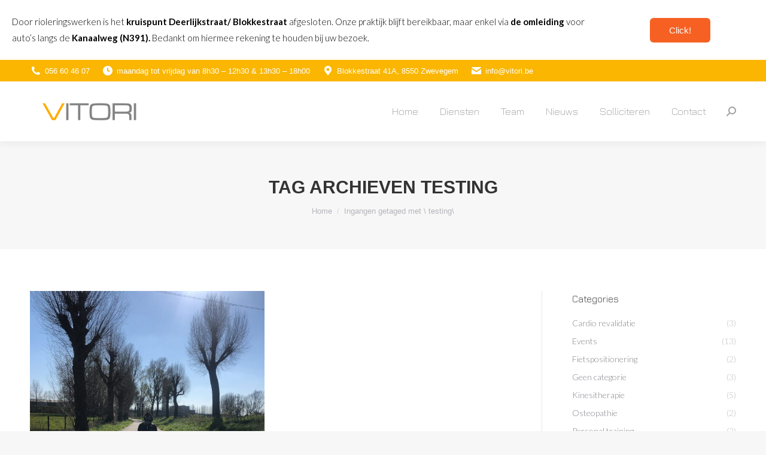

--- FILE ---
content_type: application/javascript; charset=utf-8
request_url: https://www.vitori.be/wp-content/themes/dt-the7/js/atoms/plugins/validator/languages/jquery.validationEngine-nl.js?ver=11.9.2
body_size: 1765
content:
(function($){
	$.fn.validationEngineLanguage = function(){
	};
	$.validationEngineLanguage = {
	    newLang: function(){
	        $.validationEngineLanguage.allRules = {
	            "required": { // Add your regex rules here, you can take telephone as an example
	                "regex": "geen",
	                "alertText": "* Dit veld is verplicht",
	                "alertTextCheckboxMultiple": "* Selecteer a.u.b. een optie",
	                "alertTextCheckboxe": "* Dit selectievakje is verplicht"
	            },
	            "requiredInFunction": {
                    "func": function(field, rules, i, options){
                        return (field.val() == "test") ? true : false;
                    },
                    "alertText": "* Velden moeten gelijk zijn"
                	    },
	            "minSize": {
	                "regex": "none",
	                "alertText": "* Minimaal ",
	                "alertText2": " karakters toegestaan"
	            },
	            "maxSize": {
	                "regex": "none",
	                "alertText": "* Maximaal ",
	                "alertText2": " karakters toegestaan"
	            },
				"groupRequired": {
                    "regex": "none",
                    "alertText": "* Vul één van de volgende velden in"
                },
	            "min": {
	                "regex": "none",
	                "alertText": "* Minimale waarde is "
	            },
	            "max": {
	                "regex": "none",
	                "alertText": "* Maximale waarde is "
	            },
	            "past": {
	                "regex": "none",
	                "alertText": "* Datum voorafgaand aan "
	            },
	            "future": {
	                "regex": "none",
	                "alertText": "* Datum na "
	            },
	            "maxCheckbox": {
	                "regex": "none",
	                "alertText": "* Toegestane aantal vinkjes overschreden"
	            },
	            "minCheckbox": {
	                "regex": "none",
	                "alertText": "* Selecteer a.u.b. ",
	                "alertText2": " opties"
	            },
	            "equals": {
	                "regex": "none",
	                "alertText": "* Velden komen niet overeen"
	            },
                "creditCard": {
                    "regex": "none",
                    "alertText": "* Ongeldige credit card nummer"
                },
	            "phone": {
	                // credit: jquery.h5validate.js / orefalo
	                "regex": /^([\+][0-9]{1,3}([ \.\-])?)?([\(][0-9]{1,6}[\)])?([0-9 \.\-]{1,32})(([A-Za-z \:]{1,11})?[0-9]{1,4}?)$/,
	                "alertText": "* Ongeldig telefoonnummer"
	            },
	            "email": {
	                // Shamelessly lifted from Scott Gonzalez via the Bassistance Validation plugin http://projects.scottsplayground.com/email_address_validation/
                    // Replaced incredible long regex with shorter and working one! :)
//	                "regex": /^((([a-z]|\d|[!#\$%&'\*\+\-\/=\?\^_`{\|}~]|[\u00A0-\uD7FF\uF900-\uFDCF\uFDF0-\uFFEF])+(\.([a-z]|\d|[!#\$%&'\*\+\-\/=\?\^_`{\|}~]|[\u00A0-\uD7FF\uF900-\uFDCF\uFDF0-\uFFEF])+)*)|((\x22)((((\x20|\x09)*(\x0d\x0a))?(\x20|\x09)+)?(([\x01-\x08\x0b\x0c\x0e-\x1f\x7f]|\x21|[\x23-\x5b]|[\x5d-\x7e]|[\u00A0-\uD7FF\uF900-\uFDCF\uFDF0-\uFFEF])|(\\([\x01-\x09\x0b\x0c\x0d-\x7f]|[\u00A0-\uD7FF\uF900-\uFDCF\uFDF0-\uFFEF]))))*(((\x20|\x09)*(\x0d\x0a))?(\x20|\x09)+)?(\x22)))@((([a-z]|\d|[\u00A0-\uD7FF\uF900-\uFDCF\uFDF0-\uFFEF])|(([a-z]|\d|[\u00A0-\uD7FF\uF900-\uFDCF\uFDF0-\uFFEF])([a-z]|\d|-|\.|_|~|[\u00A0-\uD7FF\uF900-\uFDCF\uFDF0-\uFFEF])*([a-z]|\d|[\u00A0-\uD7FF\uF900-\uFDCF\uFDF0-\uFFEF])))\.)+(([a-z]|[\u00A0-\uD7FF\uF900-\uFDCF\uFDF0-\uFFEF])|(([a-z]|[\u00A0-\uD7FF\uF900-\uFDCF\uFDF0-\uFFEF])([a-z]|\d|-|\.|_|~|[\u00A0-\uD7FF\uF900-\uFDCF\uFDF0-\uFFEF])*([a-z]|[\u00A0-\uD7FF\uF900-\uFDCF\uFDF0-\uFFEF])))\.?$/i,
	                "regex": /^[a-z0-9]+[a-z0-9._%+-]*@(?:[a-z0-9-]+\.)+[a-z]{2,6}$/i,
	                "alertText": "* Ongeldig emailadres"
	            },
	            "integer": {
	                "regex": /^[\-\+]?\d+$/,
	                "alertText": "* Ongeldig geheel getal"
	            },
	            "number": {
	                // Number, including positive, negative, and floating decimal. credit: orefalo
	                "regex": /^[\-\+]?((([0-9]{1,3})([,][0-9]{3})*)|([0-9]+))?([\.]([0-9]+))?$/,
	                "alertText": "* Ongeldig komma getal"
	            },
	            "date": {
	                "regex": /^(?:(?:31(\/|-|\.)(?:0?[13578]|1[02]))\1|(?:(?:29|30)(\/|-|\.)(?:0?[1,3-9]|1[0-2])\2))(?:(?:1[6-9]|[2-9]\d)?\d{2})$|^(?:29(\/|-|\.)0?2\3(?:(?:(?:1[6-9]|[2-9]\d)?(?:0[48]|[2468][048]|[13579][26])|(?:(?:16|[2468][048]|[3579][26])00))))$|^(?:0?[1-9]|1\d|2[0-8])(\/|-|\.)(?:(?:0?[1-9])|(?:1[0-2]))\4(?:(?:1[6-9]|[2-9]\d)?\d{2})$/,
	                "alertText": "* Ongeldige datum, formaat moet DD-MM-JJJJ zijn"
	            },
	            "ipv4": {
	            	"regex": /^((([01]?[0-9]{1,2})|(2[0-4][0-9])|(25[0-5]))[.]){3}(([0-1]?[0-9]{1,2})|(2[0-4][0-9])|(25[0-5]))$/,
	                "alertText": "* Ongeldig IP-adres"
	            },
	            "url": {
                    "regex": /^(https?|ftp):\/\/(((([a-z]|\d|-|\.|_|~|[\u00A0-\uD7FF\uF900-\uFDCF\uFDF0-\uFFEF])|(%[\da-f]{2})|[!\$&'\(\)\*\+,;=]|:)*@)?(((\d|[1-9]\d|1\d\d|2[0-4]\d|25[0-5])\.(\d|[1-9]\d|1\d\d|2[0-4]\d|25[0-5])\.(\d|[1-9]\d|1\d\d|2[0-4]\d|25[0-5])\.(\d|[1-9]\d|1\d\d|2[0-4]\d|25[0-5]))|((([a-z]|\d|[\u00A0-\uD7FF\uF900-\uFDCF\uFDF0-\uFFEF])|(([a-z]|\d|[\u00A0-\uD7FF\uF900-\uFDCF\uFDF0-\uFFEF])([a-z]|\d|-|\.|_|~|[\u00A0-\uD7FF\uF900-\uFDCF\uFDF0-\uFFEF])*([a-z]|\d|[\u00A0-\uD7FF\uF900-\uFDCF\uFDF0-\uFFEF])))\.)+(([a-z]|[\u00A0-\uD7FF\uF900-\uFDCF\uFDF0-\uFFEF])|(([a-z]|[\u00A0-\uD7FF\uF900-\uFDCF\uFDF0-\uFFEF])([a-z]|\d|-|\.|_|~|[\u00A0-\uD7FF\uF900-\uFDCF\uFDF0-\uFFEF])*([a-z]|[\u00A0-\uD7FF\uF900-\uFDCF\uFDF0-\uFFEF])))\.?)(:\d*)?)(\/((([a-z]|\d|-|\.|_|~|[\u00A0-\uD7FF\uF900-\uFDCF\uFDF0-\uFFEF])|(%[\da-f]{2})|[!\$&'\(\)\*\+,;=]|:|@)+(\/(([a-z]|\d|-|\.|_|~|[\u00A0-\uD7FF\uF900-\uFDCF\uFDF0-\uFFEF])|(%[\da-f]{2})|[!\$&'\(\)\*\+,;=]|:|@)*)*)?)?(\?((([a-z]|\d|-|\.|_|~|[\u00A0-\uD7FF\uF900-\uFDCF\uFDF0-\uFFEF])|(%[\da-f]{2})|[!\$&'\(\)\*\+,;=]|:|@)|[\uE000-\uF8FF]|\/|\?)*)?(\#((([a-z]|\d|-|\.|_|~|[\u00A0-\uD7FF\uF900-\uFDCF\uFDF0-\uFFEF])|(%[\da-f]{2})|[!\$&'\(\)\*\+,;=]|:|@)|\/|\?)*)?$/i,
	                "alertText": "* Ongeldige URL"
	            },
	            "onlyNumberSp": {
	                "regex": /^[0-9\ ]+$/,
	                "alertText": "* Alleen cijfers"
	            },
	            "onlyLetterSp": {
	                "regex": /^[a-zA-Z\ \']+$/,
	                "alertText": "* Alleen leestekens"
	            },
	            "onlyLetterNumber": {
	                "regex": /^[0-9a-zA-Z]+$/,
	                "alertText": "* Geen vreemde tekens toegestaan"
	            },
	            // --- CUSTOM RULES -- Those are specific to the demos, they can be removed or changed to your likings
	            "ajaxUserCall": {
	                "url": "ajaxValidateFieldUser",
	                // you may want to pass extra data on the ajax call
	                "extraData": "name=eric",
	                "alertText": "* Deze gebruiker bestaat al",
	                "alertTextLoad": "* Bezig met valideren, even geduld aub"
	            },
	            "ajaxNameCall": {
	                // remote json service location
	                "url": "ajaxValidateFieldName",
	                // error
	                "alertText": "* Deze naam bestaat al",
	                // if you provide an "alertTextOk", it will show as a green prompt when the field validates
	                "alertTextOk": "* Deze naam is beschikbaar",
	                // speaks by itself
	                "alertTextLoad": "* Bezig met valideren, even geduld aub"
	            },
	            "validate2fields": {
	                "alertText": "* Voer aub HELLO in"
	            }
	        };

	    }
	};
	$.validationEngineLanguage.newLang();
})(jQuery);
